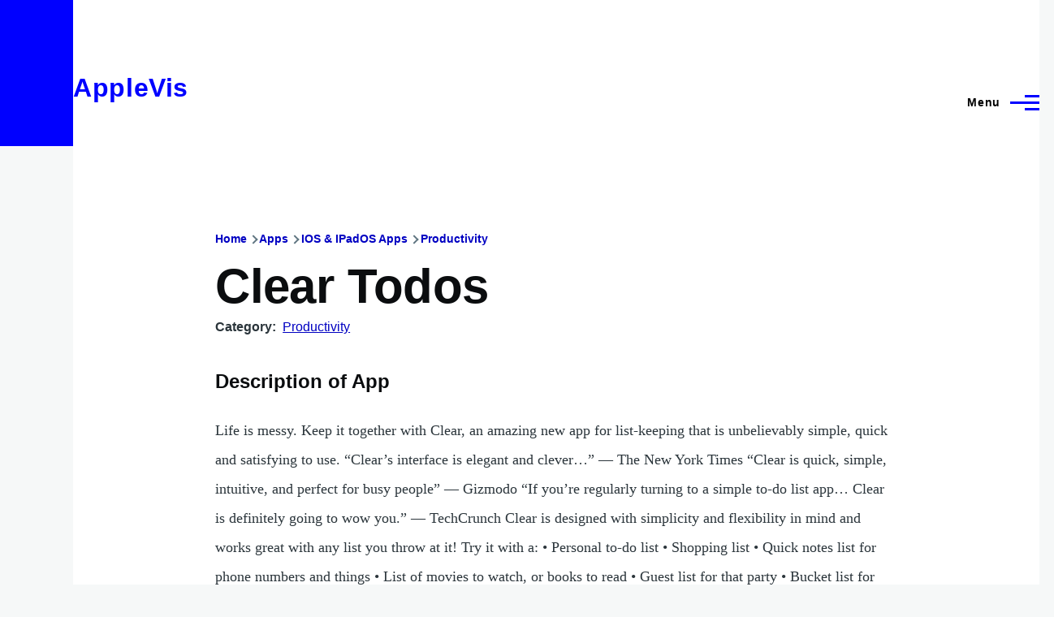

--- FILE ---
content_type: application/javascript; charset=UTF-8
request_url: https://applevis.com/cdn-cgi/challenge-platform/h/g/scripts/jsd/d39f91d70ce1/main.js?
body_size: 4491
content:
window._cf_chl_opt={uYln4:'g'};~function(c2,S,R,m,W,i,v,d){c2=N,function(C,E,cg,c1,k,a){for(cg={C:531,E:480,k:431,a:545,O:482,b:540,A:548,j:537,K:432,Y:444,G:503},c1=N,k=C();!![];)try{if(a=parseInt(c1(cg.C))/1*(parseInt(c1(cg.E))/2)+-parseInt(c1(cg.k))/3+parseInt(c1(cg.a))/4*(parseInt(c1(cg.O))/5)+-parseInt(c1(cg.b))/6*(parseInt(c1(cg.A))/7)+parseInt(c1(cg.j))/8+-parseInt(c1(cg.K))/9*(-parseInt(c1(cg.Y))/10)+-parseInt(c1(cg.G))/11,E===a)break;else k.push(k.shift())}catch(O){k.push(k.shift())}}(c,342843),S=this||self,R=S[c2(547)],m={},m[c2(527)]='o',m[c2(518)]='s',m[c2(502)]='u',m[c2(510)]='z',m[c2(492)]='n',m[c2(462)]='I',m[c2(501)]='b',W=m,S[c2(460)]=function(C,E,O,A,cG,cY,cK,cT,K,Y,G,y,U,o){if(cG={C:456,E:436,k:541,a:456,O:538,b:475,A:470,j:475,K:470,Y:428,G:448,y:476,n:532,U:525},cY={C:515,E:476,k:493},cK={C:491,E:443,k:490,a:445},cT=c2,null===E||E===void 0)return A;for(K=M(E),C[cT(cG.C)][cT(cG.E)]&&(K=K[cT(cG.k)](C[cT(cG.a)][cT(cG.E)](E))),K=C[cT(cG.O)][cT(cG.b)]&&C[cT(cG.A)]?C[cT(cG.O)][cT(cG.j)](new C[(cT(cG.K))](K)):function(Z,cS,D){for(cS=cT,Z[cS(cY.C)](),D=0;D<Z[cS(cY.E)];Z[D+1]===Z[D]?Z[cS(cY.k)](D+1,1):D+=1);return Z}(K),Y='nAsAaAb'.split('A'),Y=Y[cT(cG.Y)][cT(cG.G)](Y),G=0;G<K[cT(cG.y)];y=K[G],U=g(C,E,y),Y(U)?(o=U==='s'&&!C[cT(cG.n)](E[y]),cT(cG.U)===O+y?j(O+y,U):o||j(O+y,E[y])):j(O+y,U),G++);return A;function j(Z,D,ck){ck=N,Object[ck(cK.C)][ck(cK.E)][ck(cK.k)](A,D)||(A[D]=[]),A[D][ck(cK.a)](Z)}},i=c2(511)[c2(499)](';'),v=i[c2(428)][c2(448)](i),S[c2(461)]=function(C,E,cn,cR,k,O,A,j){for(cn={C:494,E:476,k:476,a:522,O:445,b:452},cR=c2,k=Object[cR(cn.C)](E),O=0;O<k[cR(cn.E)];O++)if(A=k[O],A==='f'&&(A='N'),C[A]){for(j=0;j<E[k[O]][cR(cn.k)];-1===C[A][cR(cn.a)](E[k[O]][j])&&(v(E[k[O]][j])||C[A][cR(cn.O)]('o.'+E[k[O]][j])),j++);}else C[A]=E[k[O]][cR(cn.b)](function(K){return'o.'+K})},d=function(cs,ch,cw,cD,co,cz,E,k,a){return cs={C:521,E:506},ch={C:450,E:450,k:450,a:445,O:450,b:535,A:504,j:504},cw={C:476},cD={C:476,E:504,k:491,a:443,O:490,b:443,A:490,j:491,K:443,Y:495,G:445,y:445,n:445,U:445,o:450,Z:450,D:443,P:495,h:445,s:495,V:445,l:445,B:445,f:535},co={C:530,E:504},cz=c2,E=String[cz(cs.C)],k={'h':function(O){return O==null?'':k.g(O,6,function(b,ce){return ce=N,ce(co.C)[ce(co.E)](b)})},'g':function(O,A,j,cF,K,Y,G,y,U,o,Z,D,P,s,V,B,J,c0){if(cF=cz,O==null)return'';for(Y={},G={},y='',U=2,o=3,Z=2,D=[],P=0,s=0,V=0;V<O[cF(cD.C)];V+=1)if(B=O[cF(cD.E)](V),Object[cF(cD.k)][cF(cD.a)][cF(cD.O)](Y,B)||(Y[B]=o++,G[B]=!0),J=y+B,Object[cF(cD.k)][cF(cD.b)][cF(cD.A)](Y,J))y=J;else{if(Object[cF(cD.j)][cF(cD.K)][cF(cD.A)](G,y)){if(256>y[cF(cD.Y)](0)){for(K=0;K<Z;P<<=1,s==A-1?(s=0,D[cF(cD.G)](j(P)),P=0):s++,K++);for(c0=y[cF(cD.Y)](0),K=0;8>K;P=P<<1.32|1.17&c0,s==A-1?(s=0,D[cF(cD.y)](j(P)),P=0):s++,c0>>=1,K++);}else{for(c0=1,K=0;K<Z;P=c0|P<<1.47,A-1==s?(s=0,D[cF(cD.n)](j(P)),P=0):s++,c0=0,K++);for(c0=y[cF(cD.Y)](0),K=0;16>K;P=P<<1|c0&1,s==A-1?(s=0,D[cF(cD.U)](j(P)),P=0):s++,c0>>=1,K++);}U--,0==U&&(U=Math[cF(cD.o)](2,Z),Z++),delete G[y]}else for(c0=Y[y],K=0;K<Z;P=P<<1|c0&1,s==A-1?(s=0,D[cF(cD.y)](j(P)),P=0):s++,c0>>=1,K++);y=(U--,0==U&&(U=Math[cF(cD.Z)](2,Z),Z++),Y[J]=o++,String(B))}if(''!==y){if(Object[cF(cD.k)][cF(cD.D)][cF(cD.O)](G,y)){if(256>y[cF(cD.P)](0)){for(K=0;K<Z;P<<=1,s==A-1?(s=0,D[cF(cD.h)](j(P)),P=0):s++,K++);for(c0=y[cF(cD.s)](0),K=0;8>K;P=P<<1|c0&1,s==A-1?(s=0,D[cF(cD.y)](j(P)),P=0):s++,c0>>=1,K++);}else{for(c0=1,K=0;K<Z;P=P<<1.38|c0,A-1==s?(s=0,D[cF(cD.V)](j(P)),P=0):s++,c0=0,K++);for(c0=y[cF(cD.s)](0),K=0;16>K;P=1&c0|P<<1.27,s==A-1?(s=0,D[cF(cD.l)](j(P)),P=0):s++,c0>>=1,K++);}U--,U==0&&(U=Math[cF(cD.Z)](2,Z),Z++),delete G[y]}else for(c0=Y[y],K=0;K<Z;P=1&c0|P<<1.72,A-1==s?(s=0,D[cF(cD.G)](j(P)),P=0):s++,c0>>=1,K++);U--,U==0&&Z++}for(c0=2,K=0;K<Z;P=1&c0|P<<1,A-1==s?(s=0,D[cF(cD.B)](j(P)),P=0):s++,c0>>=1,K++);for(;;)if(P<<=1,A-1==s){D[cF(cD.B)](j(P));break}else s++;return D[cF(cD.f)]('')},'j':function(O,cP,cL){return cP={C:495},cL=cz,null==O?'':O==''?null:k.i(O[cL(cw.C)],32768,function(b,cu){return cu=cL,O[cu(cP.C)](b)})},'i':function(O,A,j,ct,K,Y,G,y,U,o,Z,D,P,s,V,B,c0,J){for(ct=cz,K=[],Y=4,G=4,y=3,U=[],D=j(0),P=A,s=1,o=0;3>o;K[o]=o,o+=1);for(V=0,B=Math[ct(ch.C)](2,2),Z=1;Z!=B;J=D&P,P>>=1,P==0&&(P=A,D=j(s++)),V|=(0<J?1:0)*Z,Z<<=1);switch(V){case 0:for(V=0,B=Math[ct(ch.E)](2,8),Z=1;B!=Z;J=P&D,P>>=1,0==P&&(P=A,D=j(s++)),V|=(0<J?1:0)*Z,Z<<=1);c0=E(V);break;case 1:for(V=0,B=Math[ct(ch.k)](2,16),Z=1;B!=Z;J=D&P,P>>=1,0==P&&(P=A,D=j(s++)),V|=(0<J?1:0)*Z,Z<<=1);c0=E(V);break;case 2:return''}for(o=K[3]=c0,U[ct(ch.a)](c0);;){if(s>O)return'';for(V=0,B=Math[ct(ch.k)](2,y),Z=1;Z!=B;J=D&P,P>>=1,0==P&&(P=A,D=j(s++)),V|=(0<J?1:0)*Z,Z<<=1);switch(c0=V){case 0:for(V=0,B=Math[ct(ch.k)](2,8),Z=1;B!=Z;J=P&D,P>>=1,P==0&&(P=A,D=j(s++)),V|=Z*(0<J?1:0),Z<<=1);K[G++]=E(V),c0=G-1,Y--;break;case 1:for(V=0,B=Math[ct(ch.O)](2,16),Z=1;Z!=B;J=D&P,P>>=1,0==P&&(P=A,D=j(s++)),V|=Z*(0<J?1:0),Z<<=1);K[G++]=E(V),c0=G-1,Y--;break;case 2:return U[ct(ch.b)]('')}if(0==Y&&(Y=Math[ct(ch.C)](2,y),y++),K[c0])c0=K[c0];else if(G===c0)c0=o+o[ct(ch.A)](0);else return null;U[ct(ch.a)](c0),K[G++]=o+c0[ct(ch.j)](0),Y--,o=c0,Y==0&&(Y=Math[ct(ch.C)](2,y),y++)}}},a={},a[cz(cs.E)]=k.h,a}(),H();function c(N0){return N0='getPrototypeOf,boolean,undefined,2790887jRxJnF,charAt,open,jrowFLUwjAIG,TbVa1,clientInformation,contentWindow,symbol,_cf_chl_opt;mhsH6;xkyRk9;FTrD2;leJV9;BCMtt1;sNHpA9;GKPzo4;AdbX0;REiSI4;xriGD7;jwjCc3;agiDh2;MQCkM2;mlwE4;kuIdX1;aLEay4;cThi2,style,POST,catch,sort,detail,xhr-error,string,function,error on cf_chl_props,fromCharCode,indexOf,now,postMessage,d.cookie,navigator,object,onerror,uYln4,Uxsq46mApP3$OD9YuBSwc1Xla2y+Q7FMzhiIfH5-ngbrNKRtjW0VZLedkJGTvoCE8,377951fVJAAu,isNaN,error,errorInfoObject,join,timeout,3457872chwwUU,Array,tabIndex,36GaxKeQ,concat,_cf_chl_opt,toString,jsd,5272zeRPiP,sid,document,631981sTgPJg,display: none,includes,/cdn-cgi/challenge-platform/h/,loading,1081701ZOWLRy,9GdBWLP,chlApiUrl,contentDocument,parent,getOwnPropertyNames,msg,createElement,chlApiClientVersion,Function,body,XMLHttpRequest,hasOwnProperty,6069240ojQASV,push,chlApiRumWidgetAgeMs,readyState,bind,iframe,pow,ontimeout,map,location,log,success,Object,onreadystatechange,kgZMo4,random,mlwE4,kuIdX1,bigint,event,/jsd/oneshot/d39f91d70ce1/0.008560319902937943:1766009527:iIktNC9OaRjUNyO8WB6PudIedO99bLDhPv9bxyIN_Oc/,floor,[native code],chlApiSitekey,http-code:,stringify,Set,appendChild,/b/ov1/0.008560319902937943:1766009527:iIktNC9OaRjUNyO8WB6PudIedO99bLDhPv9bxyIN_Oc/,/invisible/jsd,onload,from,length,api,__CF$cv$params,cloudflare-invisible,2yStuXA,chctx,310VufWhA,addEventListener,isArray,gwUy0,source,HkTQ2,send,status,call,prototype,number,splice,keys,charCodeAt,href,removeChild,DOMContentLoaded,split'.split(','),c=function(){return N0},c()}function e(cv,c5,C,E,k){return cv={C:465,E:523},c5=c2,C=3600,E=z(),k=Math[c5(cv.C)](Date[c5(cv.E)]()/1e3),k-E>C?![]:!![]}function I(C,E,cb,cN){return cb={C:440,E:491,k:543,a:490,O:522,b:466},cN=c2,E instanceof C[cN(cb.C)]&&0<C[cN(cb.C)][cN(cb.E)][cN(cb.k)][cN(cb.a)](E)[cN(cb.O)](cN(cb.b))}function M(C,cj,cE,E){for(cj={C:541,E:494,k:500},cE=c2,E=[];C!==null;E=E[cE(cj.C)](Object[cE(cj.E)](C)),C=Object[cE(cj.k)](C));return E}function z(ci,c4,C){return ci={C:478,E:465},c4=c2,C=S[c4(ci.C)],Math[c4(ci.E)](+atob(C.t))}function H(cf,cB,cV,cm,C,E,k,a,O){if(cf={C:478,E:477,k:447,a:430,O:483,b:483,A:498,j:457},cB={C:447,E:430,k:457},cV={C:520},cm=c2,C=S[cm(cf.C)],!C)return;if(!e())return;(E=![],k=C[cm(cf.E)]===!![],a=function(cW,b){if(cW=cm,!E){if(E=!![],!e())return;b=Q(),F(b.r,function(A){x(C,A)}),b.e&&L(cW(cV.C),b.e)}},R[cm(cf.k)]!==cm(cf.a))?a():S[cm(cf.O)]?R[cm(cf.b)](cm(cf.A),a):(O=R[cm(cf.j)]||function(){},R[cm(cf.j)]=function(cI){cI=cm,O(),R[cI(cB.C)]!==cI(cB.E)&&(R[cI(cB.k)]=O,a())})}function X(C,cM,c3){return cM={C:459},c3=c2,Math[c3(cM.C)]()<C}function g(C,E,k,cq,cC,O){cC=(cq={C:514,E:538,k:484,a:519},c2);try{return E[k][cC(cq.C)](function(){}),'p'}catch(A){}try{if(E[k]==null)return E[k]===void 0?'u':'x'}catch(j){return'i'}return C[cC(cq.E)][cC(cq.k)](E[k])?'a':E[k]===C[cC(cq.E)]?'C':!0===E[k]?'T':!1===E[k]?'F':(O=typeof E[k],cC(cq.a)==O?I(C,E[k])?'N':'f':W[O]||'?')}function L(a,O,cO,cc,b,A,j,K,Y,G,y,n){if(cO={C:437,E:533,k:478,a:429,O:542,b:529,A:472,j:473,K:442,Y:505,G:513,y:536,n:451,U:467,o:542,Z:485,D:433,P:542,h:507,s:446,V:542,l:458,B:439,f:542,J:487,c0:534,cb:481,cA:486,cq:544,cj:488,cK:506},cc=c2,!X(.01))return![];A=(b={},b[cc(cO.C)]=a,b[cc(cO.E)]=O,b);try{j=S[cc(cO.k)],K=cc(cO.a)+S[cc(cO.O)][cc(cO.b)]+cc(cO.A)+j.r+cc(cO.j),Y=new S[(cc(cO.K))](),Y[cc(cO.Y)](cc(cO.G),K),Y[cc(cO.y)]=2500,Y[cc(cO.n)]=function(){},G={},G[cc(cO.U)]=S[cc(cO.o)][cc(cO.Z)],G[cc(cO.D)]=S[cc(cO.P)][cc(cO.h)],G[cc(cO.s)]=S[cc(cO.V)][cc(cO.l)],G[cc(cO.B)]=S[cc(cO.f)][cc(cO.J)],y=G,n={},n[cc(cO.c0)]=A,n[cc(cO.cb)]=y,n[cc(cO.cA)]=cc(cO.cq),Y[cc(cO.cj)](d[cc(cO.cK)](n))}catch(U){}}function x(k,a,cJ,cp,O,b,A){if(cJ={C:479,E:477,k:455,a:486,O:546,b:463,A:455,j:435,K:524,Y:486,G:533,y:516,n:435,U:524},cp=c2,O=cp(cJ.C),!k[cp(cJ.E)])return;a===cp(cJ.k)?(b={},b[cp(cJ.a)]=O,b[cp(cJ.O)]=k.r,b[cp(cJ.b)]=cp(cJ.A),S[cp(cJ.j)][cp(cJ.K)](b,'*')):(A={},A[cp(cJ.Y)]=O,A[cp(cJ.O)]=k.r,A[cp(cJ.b)]=cp(cJ.G),A[cp(cJ.y)]=a,S[cp(cJ.n)][cp(cJ.U)](A,'*'))}function N(C,E,k){return k=c(),N=function(T,S,R){return T=T-428,R=k[T],R},N(C,E)}function Q(cU,cX,k,a,O,b,A){cX=(cU={C:438,E:449,k:512,a:549,O:539,b:441,A:471,j:509,K:508,Y:526,G:434,y:441,n:497},c2);try{return k=R[cX(cU.C)](cX(cU.E)),k[cX(cU.k)]=cX(cU.a),k[cX(cU.O)]='-1',R[cX(cU.b)][cX(cU.A)](k),a=k[cX(cU.j)],O={},O=mlwE4(a,a,'',O),O=mlwE4(a,a[cX(cU.K)]||a[cX(cU.Y)],'n.',O),O=mlwE4(a,k[cX(cU.G)],'d.',O),R[cX(cU.y)][cX(cU.n)](k),b={},b.r=O,b.e=null,b}catch(j){return A={},A.r={},A.e=j,A}}function F(C,E,cx,cH,cd,cQ,c6,k,a,O){cx={C:478,E:454,k:542,a:442,O:505,b:513,A:429,j:542,K:529,Y:464,G:477,y:536,n:451,U:474,o:528,Z:453,D:496,P:496,h:477,s:488,V:506,l:469},cH={C:517},cd={C:489,E:455,k:468},cQ={C:536},c6=c2,k=S[c6(cx.C)],console[c6(cx.E)](S[c6(cx.k)]),a=new S[(c6(cx.a))](),a[c6(cx.O)](c6(cx.b),c6(cx.A)+S[c6(cx.j)][c6(cx.K)]+c6(cx.Y)+k.r),k[c6(cx.G)]&&(a[c6(cx.y)]=5e3,a[c6(cx.n)]=function(c7){c7=c6,E(c7(cQ.C))}),a[c6(cx.U)]=function(c8){c8=c6,a[c8(cd.C)]>=200&&a[c8(cd.C)]<300?E(c8(cd.E)):E(c8(cd.k)+a[c8(cd.C)])},a[c6(cx.o)]=function(c9){c9=c6,E(c9(cH.C))},O={'t':z(),'lhr':R[c6(cx.Z)]&&R[c6(cx.Z)][c6(cx.D)]?R[c6(cx.Z)][c6(cx.P)]:'','api':k[c6(cx.h)]?!![]:![],'payload':C},a[c6(cx.s)](d[c6(cx.V)](JSON[c6(cx.l)](O)))}}()